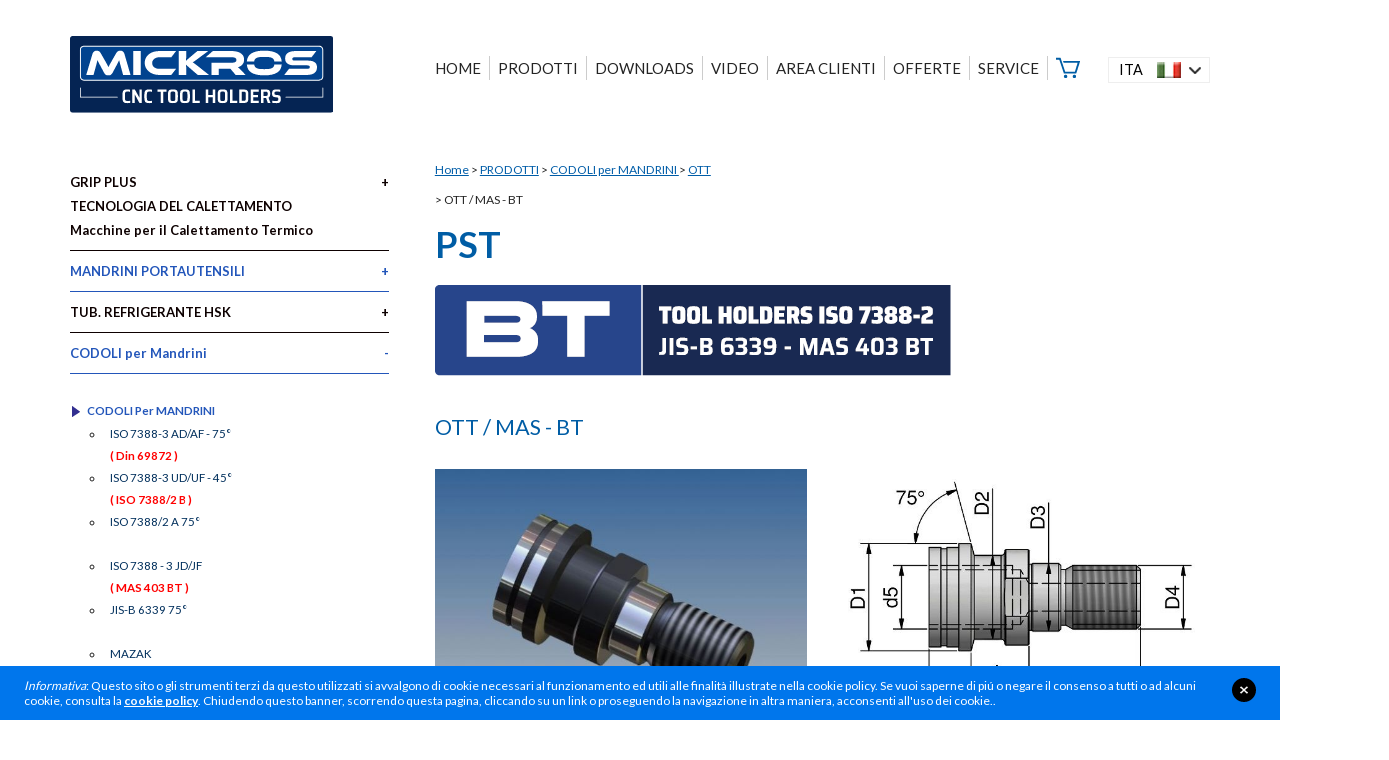

--- FILE ---
content_type: text/html
request_url: https://www.mickros.com/tiranti-per-mas-bt-jis-b-6339/ott-mas-bt_307.htm
body_size: 5769
content:
<!DOCTYPE html>
<html xmlns="http://www.w3.org/1999/xhtml">
<head>
    <title>PST - OTT / MAS - BT</title>
    <meta name="description" content=" ">
    <meta http-equiv="content-language" content="it">
    <meta http-equiv='Connection' content="keep-alive">
    <meta http-equiv="Content-Type" content="text/html; charset=utf-8">
    <meta http-equiv="Content-Script-Type" content="text/javascript; charset=utf-8">
    <meta name="viewport" content="width=device-width, initial-scale=1.0, maximum-scale=1">
    <link type="text/css" rel="stylesheet" href="/css/style.min.css?v=2026.1.20" >
    <link type="text/css" rel="stylesheet" href="/css/responsive-pretty.css?v=1" >
    <link rel="canonical" href="https://www.mickros.com/tiranti-per-din-69871/ott-mas-bt_307.htm" />
    <script type="text/javascript" src="/js/jquery.js"></script>
    <script type="text/javascript" src="/js/utility.js"></script>
    <script type="text/javascript" src="/js/responsive-pretty.min.js"></script>

	<!--[if lt IE 9]><script src="https://www.mickros.com/js/compatibility.js"></script><![endif]-->
	<script>
  (function(i,s,o,g,r,a,m){i['GoogleAnalyticsObject']=r;i[r]=i[r]||function(){
  (i[r].q=i[r].q||[]).push(arguments)},i[r].l=1*new Date();a=s.createElement(o),
  m=s.getElementsByTagName(o)[0];a.async=1;a.src=g;m.parentNode.insertBefore(a,m)
  })(window,document,'script','//www.google-analytics.com/analytics.js','ga');

  ga('create', 'UA-62376003-1', 'auto');
  ga('require', 'displayfeatures');
  ga('send', 'pageview');

</script>
	<style>
	 .variante_nota{display:block;font-size:12px;color:red;font-style:italic;padding: 5px 0}
	 .tab .evidence{font-weight: bold; color:red}

	 .prodotto1 .prodotto_dx .img, .prodotto367 .prodotto_dx .img{max-width: 240px}
	 .list_acc_ric_img {
    height: 112px;
}
.list_icons.list_icons_bigs{display: flex;
    align-items: center; margin-bottom: 1rem;
    justify-content: space-between;}
.list_icons.list_icons_bigs li {
    width: auto;
		float: none;vertical-align: middle;
}
.list_icons.list_icons_bigs li img{width: auto!important;max-width: 100%}

@media only screen and (max-width: 480px) {
.list_icons.list_icons_bigs li img{}
	}
}
	</style>

</head>
<body class="prodotto307">
	
<header class="max_width">


    <div class="top_language bgcolor_1 color_0">
      <div class="box_language font_txt ">
          <div class="current_language lan_1">ita</div>
          <ul class="nav_language">
              <li><a href="https://www.mickros.com/en/pull-studs-for-din-69871/ott-mas-bt_307.htm">eng</a></li>
          </ul>
          <a href="javascript:void(0)" class="bt_choose_language"></a>
      </div>
    </div>

    <div class="logo">
     <a href="https://www.mickros.com/" title="Mickros"><img src="https://www.mickros.com/img/mickros_logo.svg" alt="Mickros" /></a>
    </div>


    <div class="menu_open_close"><span>menu</span></div>
    <nav class="font_alternative">
      <ul class="menu">
         <li><a  href="https://www.mickros.com/">HOME</a></li>
         
                <li><a title="PRODOTTI"   id="pg3" href="https://www.mickros.com/products.html"><span>PRODOTTI</span></a></li>
                
                <li><a title="DOWNLOADS"   id="pg25" href="https://www.mickros.com/free-download.html"><span>DOWNLOADS</span></a></li>
                
                <li><a title="VIDEO"   id="pg30" href="https://www.mickros.com/video.html"><span>VIDEO</span></a></li>
                
                <li><a title="AREA CLIENTI"   id="pg5" href="https://www.mickros.com/download.html"><span>AREA CLIENTI</span></a></li>
                
                <li><a title="OFFERTE"   id="pg24" href="https://www.mickros.com/offerte-speciali.html"><span>OFFERTE</span></a></li>
                
                <li><a title="SERVICE"   id="pg6" href="https://www.mickros.com/service.html"><span>SERVICE</span></a></li>
                
                <li><a title="Cart"   id="pg10" href="https://www.mickros.com/cart.html"><span>Cart</span></a></li>
                
      </ul>
    </nav>

    <div class="clear"></div>

</header>



    <div class="content max_width">

		<div class="corpo">

			<div class="briciole" >
            	<a href="https://www.mickros.com/" title="home">Home</a>
                
					&gt; <a title="PRODOTTI" href="https://www.mickros.com/products.html">PRODOTTI</a>
					
					&gt; <a href="https://www.mickros.com/tiranti-per-din-69871/" title="CODOLI  per MANDRINI  ">CODOLI  per MANDRINI  </a>
					
						&gt; <a href="https://www.mickros.com/tiranti-per-din-69871/ott-din-69871.html" title="OTT<br> <br>">OTT<br> <br></a>
						
            	&gt; <span>OTT / MAS - BT</span>
            </div>

            <div class="">
            	<h1 class="title color_1">PST</h1>
                
                    <ul class="list_icons list_icons_bigs">
                        
                            <li><img alt="OTT / MAS - BT" src="https://www.mickros.com/media/icon/BT(1).png" width="100%" height="auto" /></a></li>
                            
                    </ul>
                    

            </div>

            <div class="prodotto_top">
                <h1 class="subtitle color_1">OTT / MAS - BT</h1>
                <i class="txt" > </i>
                
            </div>

            <div class="clear"></div>

            <div class="prodotto_sx">
				
					<div class="prodotto_sx_img"><img src="https://www.mickros.com/media/pr/OTT-SYSTEM_JPG[1].jpg" width="100%" height="auto" /></div>
					
            </div>
            <div class="prodotto_dx">
				
                    <section class="imgs">
                        
                            <div class="img"><a href="https://www.mickros.com/media/pr/OTT-MASBT(1).jpg" class="pretty" title="OTT / MAS - BT"><img alt="OTT / MAS - BT" src="https://www.mickros.com/media/pr/OTT-MASBT(1).jpg" width="100%"/></a></div>
                      
                        <div class="clear"></div>
                    </section>
                    
            </div>

            <div class="clear"></div>

        	<div class="txt" style="margin-top:1em"> </div>
        	<div class="prodotto_center">
            	<table border="0" width="100%" class="tab">
									
                	<tr class="tab_head">
                    	<th>Code</th>
                    	<th colspan="13">Technical data</th>
                    	<th width="30">&nbsp;</th>
                    </tr>
                    <tr class="tab_head_tit">
                        <th width="" class="table_code_column">&nbsp;</th>
                        <th width="8%">D4</th>
                        <th width="8%">α</th>
                        <th width="10%">D3</th>
                        <th width="8%">D2</th>
                        <th width="8%">D1</th>
												<th width="8%">d5<br>Hole/Foro</th><th width="8%">L1</th><th width="8%">L2</th>
												<th width="8%">L</th>
												<th width="8%"></th>
                        <th width="12%">APPLICATION</th>
												
													<th width="5%"><img src="https://www.mickros.com/img/cart.png" /></th>
													
                        <th width="">&nbsp;</th>
                    </tr>
                    
                        <tr>
                            <td class="left">
															FORATO<br>WITH COOLANT  HOLE
														</td>
                            <td class="center "></td>
                            <td class="center "></td>
                            <td class="center "></td>
                            <td class="center "></td>
                            <td class="center "></td>
														<td class="center evidence"></td>
														<td class="center "></td>
										<td class="center "></td><td class="center "></td><td class="center "></td>
                            <td class="center ">TOOL SHANK</td>
                            <td colspan="" class="center" style="height:12px"></td>

                            <td class="center"></td>
                        </tr>
                        
                        <tr>
                            <td class="left">
															PST.B40.OTT-BT.56A
														</td>
                            <td class="center ">M16</td>
                            <td class="center ">75°</td>
                            <td class="center ">17</td>
                            <td class="center ">21,1</td>
                            <td class="center ">25</td>
														<td class="center ">M16</td>
														<td class="center ">56</td>
										<td class="center ">28</td><td class="center ">17,54</td><td class="center ">with<br>O-Ring</td>
                            <td class="center ">BT 40</td>
                            <td colspan="" class="center" style="height:12px"><a href="https://www.mickros.com/user/login" class="button" style="line-height:30px;height:30px">login</a></td>

                            <td class="center"></td>
                        </tr>
                        
                        <tr>
                            <td class="left">
															
														</td>
                            <td class="center "></td>
                            <td class="center "></td>
                            <td class="center "></td>
                            <td class="center "></td>
                            <td class="center "></td>
														<td class="center "></td>
														<td class="center "></td>
										<td class="center "></td><td class="center "></td><td class="center "></td>
                            <td class="center "></td>
                            <td colspan="" class="center" style="height:12px"></td>

                            <td class="center"></td>
                        </tr>
                        
                        <tr>
                            <td class="left">
															SENZA FORO<br>WITHOUT HOLE
														</td>
                            <td class="center "></td>
                            <td class="center "></td>
                            <td class="center "></td>
                            <td class="center "></td>
                            <td class="center "></td>
														<td class="center evidence"></td>
														<td class="center "></td>
										<td class="center "></td><td class="center "></td><td class="center "></td>
                            <td class="center ">TOOL SHANK</td>
                            <td colspan="" class="center" style="height:12px"></td>

                            <td class="center"></td>
                        </tr>
                        
                        <tr>
                            <td class="left">
															PST.B40.OTT-BT.56B
														</td>
                            <td class="center ">M16</td>
                            <td class="center ">75°</td>
                            <td class="center ">17</td>
                            <td class="center ">21,1</td>
                            <td class="center ">25</td>
														<td class="center ">-</td>
														<td class="center ">56</td>
										<td class="center ">28</td><td class="center ">17,54</td><td class="center ">with<br>O-Ring</td>
                            <td class="center ">BT 40</td>
                            <td colspan="" class="center" style="height:12px"><a href="https://www.mickros.com/user/login" class="button" style="line-height:30px;height:30px">login</a></td>

                            <td class="center"></td>
                        </tr>
                        
                </table>
				


            </div>

		</div>



				        <div class="sidebar">
				            
<div class="accordion">
  
    <div class="accordion_item ">
      <div class="accordion_item_btn" style="color:#0D0000"><a href="https://www.mickros.com/macchine-per-calettamento-termico" style="color:#0D0000; text-decoration:none">GRIP PLUS <br>TECNOLOGIA DEL CALETTAMENTO <br>Macchine per il Calettamento Termico</a></div>
      <div class="accordion_item_content">
        <ul class="macrocat"><li><a class="link_level_macrocat " href="https://www.mickros.com/macchine-per-calettamento-termico/" title="MACCHINE PER CALETTAMENTO TERMICO" style="color:#0D0000">MACCHINE PER CALETTAMENTO TERMICO</a></li><li><a class="link_level_macrocat " href="https://www.mickros.com/accessori-macchine/" title="ACCESSORI MACCHINE" style="color:#0D0000">ACCESSORI MACCHINE</a></li></ul>
      </div>
    </div>
    
    <div class="accordion_item ">
      <div class="accordion_item_btn" style="color:#2356BA"><a href="https://www.mickros.com/mandrini-portautensili" style="color:#2356BA; text-decoration:none">MANDRINI PORTAUTENSILI</a></div>
      <div class="accordion_item_content">
        <ul class="macrocat"><li><a class="link_level_macrocat " href="https://www.mickros.com/din-69893-hsk/" title="MANDRINI - HSK - DIN 69893" style="color:#2356BA">MANDRINI - HSK - DIN 69893</a></li><li><a class="link_level_macrocat " href="https://www.mickros.com/din-69871/" title="MANDRINI - SK - ISO 7388-1 <br>( Din 69871 )" style="color:#2356BA">MANDRINI - SK - ISO 7388-1 <br>( Din 69871 )</a></li><li><a class="link_level_macrocat " href="https://www.mickros.com/mandrini-skc-simili-iso-7388-1-br-din-69871-brdoppio-contatto/" title="MANDRINI - SKC - Simili  ISO 7388-1 <br>( Din 69871 )<br>DOPPIO CONTATTO" style="color:#2356BA">MANDRINI - SKC - Simili  ISO 7388-1 <br>( Din 69871 )<br>DOPPIO CONTATTO</a></li><li><a class="link_level_macrocat " href="https://www.mickros.com/mas-403-bt-jis-b-6339/" title="MANDRINI - BT - ISO 7388-2 <br>( JIS-B 6339 / MAS 403  BT )" style="color:#2356BA">MANDRINI - BT - ISO 7388-2 <br>( JIS-B 6339 / MAS 403  BT )</a></li><li><a class="link_level_macrocat " href="https://www.mickros.com/mas-403-bt-jis-b-6339-con-superficie-di-contatto/" title="MANDRINI - BTC - Simili  ISO 7388-2 <br>( JIS-B 6339 / MAS 403-BT )<br>DOPPIO CONTATTO" style="color:#2356BA">MANDRINI - BTC - Simili  ISO 7388-2 <br>( JIS-B 6339 / MAS 403-BT )<br>DOPPIO CONTATTO</a></li><li><a class="link_level_macrocat " href="https://www.mickros.com/din-2080-iso/" title="MANDRINI  DIN 2080 (ISO)" style="color:#2356BA">MANDRINI  DIN 2080 (ISO)</a></li></ul>
      </div>
    </div>
    
    <div class="accordion_item ">
      <div class="accordion_item_btn" style="color:#0D0000"><a href="https://www.mickros.com/tub-refrigerante-hsk" style="color:#0D0000; text-decoration:none">TUB. REFRIGERANTE HSK</a></div>
      <div class="accordion_item_content">
        <ul class="macrocat"><li><a class="link_level_macrocat " href="https://www.mickros.com/coolant-tubes-hsk/" title="TUB. REFRIGERANTE HSK" style="color:#0D0000">TUB. REFRIGERANTE HSK</a></li></ul>
      </div>
    </div>
    
    <div class="accordion_item active">
      <div class="accordion_item_btn" style="color:#2356BA"><a href="https://www.mickros.com/tiranti-per-mandrini" style="color:#2356BA; text-decoration:none">CODOLI  per  Mandrini</a></div>
      <div class="accordion_item_content">
        <ul class="macrocat"><li><a class="link_level_macrocat selected" href="https://www.mickros.com/tiranti-per-din-69871/" title="CODOLI  per MANDRINI  <br>" style="color:#2356BA">CODOLI  per MANDRINI  <br></a><ul class="cat"><li>
                                <a class="" href="https://www.mickros.com/tiranti-per-din-69871/din-69872-75.html" title="ISO 7388-3 AD/AF - 75° <br> <b style='color:red;'> ( Din 69872 ) </b>">ISO 7388-3 AD/AF - 75° <br> <b style='color:red;'> ( Din 69872 ) </b></a>
                                </li><li>
                                <a class="" href="https://www.mickros.com/tiranti-per-din-69871/iso-73882-b-45.html" title="ISO 7388-3 UD/UF - 45°<br> <b style='color:red;'>( ISO 7388/2 B ) </b>">ISO 7388-3 UD/UF - 45°<br> <b style='color:red;'>( ISO 7388/2 B ) </b></a>
                                </li><li>
                                <a class="" href="https://www.mickros.com/tiranti-per-din-69871/iso-73882-a-75.html" title="ISO 7388/2 A 75°<br> <br>">ISO 7388/2 A 75°<br> <br></a>
                                </li><li>
                                <a class="" href="https://www.mickros.com/tiranti-per-din-69871/mas-403-bt-45-60-90.html" title="ISO 7388 - 3  JD/JF  <br> <b style='color:red;'>( MAS 403  BT )  </b>">ISO 7388 - 3  JD/JF  <br> <b style='color:red;'>( MAS 403  BT )  </b></a>
                                </li><li>
                                <a class="" href="https://www.mickros.com/tiranti-per-din-69871/jis-b-6339-75.html" title="JIS-B 6339 75° <br> <br>">JIS-B 6339 75° <br> <br></a>
                                </li><li>
                                <a class="" href="https://www.mickros.com/tiranti-per-din-69871/cat-metric-45.html" title="MAZAK <br> <br>">MAZAK <br> <br></a>
                                </li><li>
                                <a class="" href="https://www.mickros.com/tiranti-per-din-69871/hurco-45-90.html" title="HURCO 45°- 60° - 90°  <br>  <br>">HURCO 45°- 60° - 90°  <br>  <br></a>
                                </li><li>
                                <a class="" href="https://www.mickros.com/tiranti-per-din-69871/mitsui-90.html" title="MITSUI 90° <br> <br>">MITSUI 90° <br> <br></a>
                                </li><li>
                                <a class="selected" href="https://www.mickros.com/tiranti-per-din-69871/ott-din-69871.html" title="OTT<br> <br>">OTT<br> <br></a>
                                <ul class="subcat"><li>
                                          <a class="" href="https://www.mickros.com/tiranti-per-din-69871/ott-din-69871_141.htm" title="OTT / ISO 7388-1 AD/AF">OTT / ISO 7388-1 AD/AF</a>
                                      </li><li>
                                          <a class="selected" href="https://www.mickros.com/tiranti-per-din-69871/ott-mas-bt_307.htm" title="OTT / MAS - BT">OTT / MAS - BT</a>
                                      </li></ul></li></ul></li></ul>
      </div>
    </div>
    
    <div class="accordion_item ">
      <div class="accordion_item_btn" style="color:#0D0000"><a href="https://www.mickros.com/prolunghe-e-riduzioni-prolungate" style="color:#0D0000; text-decoration:none">PROLUNGHE  e RIDUZIONI PROLUNGATE</a></div>
      <div class="accordion_item_content">
        <ul class="macrocat"><li><a class="link_level_macrocat " href="https://www.mickros.com/prolunghe-riduzioni-prolungate/" title="PROLUNGHE / RIDUZIONI PROLUNGATE" style="color:#0D0000">PROLUNGHE / RIDUZIONI PROLUNGATE</a></li></ul>
      </div>
    </div>
    
    <div class="accordion_item ">
      <div class="accordion_item_btn" style="color:#2356BA"><a href="https://www.mickros.com/maschiatori-cilindrici-din-1835-b-ebraccessori-per-maschiatori" style="color:#2356BA; text-decoration:none">MASCHIATORI CILINDRICI-Din 1835B-E <br>BUSSOLE PER MASCHIATURA</a></div>
      <div class="accordion_item_content">
        <ul class="macrocat"><li><a class="link_level_macrocat " href="https://www.mickros.com/maschiatori-cilindrici/" title="MASCHIATORI CILINDRICI" style="color:#2356BA">MASCHIATORI CILINDRICI</a></li><li><a class="link_level_macrocat " href="https://www.mickros.com/bussole-per-maschiatura/" title="BUSSOLE PER MASCHIATURA" style="color:#2356BA">BUSSOLE PER MASCHIATURA</a></li></ul>
      </div>
    </div>
    
    <div class="accordion_item ">
      <div class="accordion_item_btn" style="color:#0D0000"><a href="https://www.mickros.com/accessori-per-portapinze-er-din-6499" style="color:#0D0000; text-decoration:none">PINZE - GHIERE - CHIAVI - Tipo ER <br> ISO 15488 (ex DIN 6499)</a></div>
      <div class="accordion_item_content">
        <ul class="macrocat"><li><a class="link_level_macrocat " href="https://www.mickros.com/pinze-din-6499/" title="PINZE ISO 15488 ( DIN 6499 ) <br>" style="color:#0D0000">PINZE ISO 15488 ( DIN 6499 ) <br></a></li><li><a class="link_level_macrocat " href="https://www.mickros.com/pinze-a-tenuta-din-6499/" title="PINZE A TENUTA con inserti in NEOPRENE<br> ISO 15488 ( DIN 6499 ) <br>" style="color:#0D0000">PINZE A TENUTA con inserti in NEOPRENE<br> ISO 15488 ( DIN 6499 ) <br></a></li><li><a class="link_level_macrocat " href="https://www.mickros.com/pinze-a-tenuta-meccanica-din-6499/" title="PINZE A TENUTA MECCANICA<br>ISO 15488 ( DIN 6499 )<br>" style="color:#0D0000">PINZE A TENUTA MECCANICA<br>ISO 15488 ( DIN 6499 )<br></a></li><li><a class="link_level_macrocat " href="https://www.mickros.com/pinza-portamaschi-con-quadro-din-6499/" title="PINZE Portamaschi  con  quadro<br>ISO 15488 ( DIN 6499 )<br>" style="color:#0D0000">PINZE Portamaschi  con  quadro<br>ISO 15488 ( DIN 6499 )<br></a></li><li><a class="link_level_macrocat " href="https://www.mickros.com/ghiere-din-6499/" title="GHIERE - ISO 15488 ( DIN 6499 )" style="color:#0D0000">GHIERE - ISO 15488 ( DIN 6499 )</a></li><li><a class="link_level_macrocat " href="https://www.mickros.com/chiavi-per-ghiere-din-6499/" title="CHIAVI  per Ghiere - ISO 15488 ( DIN 6499 )" style="color:#0D0000">CHIAVI  per Ghiere - ISO 15488 ( DIN 6499 )</a></li></ul>
      </div>
    </div>
    
    <div class="accordion_item ">
      <div class="accordion_item_btn" style="color:#2356BA"><a href="https://www.mickros.com/accessori-per-weldon-e-pu-portapunte" style="color:#2356BA; text-decoration:none">ACCESSORI per WELDON e PU (Portapunte)</a></div>
      <div class="accordion_item_content">
        <ul class="macrocat"><li><a class="link_level_macrocat " href="https://www.mickros.com/boccole-riduzione/" title="BOCCOLE RIDUZIONE" style="color:#2356BA">BOCCOLE RIDUZIONE</a></li><li><a class="link_level_macrocat " href="https://www.mickros.com/accessori/" title="ELEMENTI DI FISSAGGIO" style="color:#2356BA">ELEMENTI DI FISSAGGIO</a></li></ul>
      </div>
    </div>
    
    <div class="accordion_item ">
      <div class="accordion_item_btn" style="color:#0D0000"><a href="https://www.mickros.com/attrezzatura-per-assemblaggio" style="color:#0D0000; text-decoration:none">ATTREZZATURA per  ASSEMBLAGGIO</a></div>
      <div class="accordion_item_content">
        <ul class="macrocat"><li><a class="link_level_macrocat " href="https://www.mickros.com/smontaconi/" title="SMONTACONI" style="color:#0D0000">SMONTACONI</a></li></ul>
      </div>
    </div>
    
</div>


  <script type="text/javascript">

  (function ($) {
    // $('.accordion_item_btn').click(function () {
    //   $block = $(this).closest(".accordion_item");
    //
    //   if (!$block.hasClass('active')) {
    //     $block.addClass('active');
    //   }else{
    //     $block.removeClass('active');
    //   }
    // });
  //  $('.accordion_item_btn.active').trigger("click")

  })(jQuery);
</script>

				        </div>

						<div class="clear" /></div>
    </div>

		</div>
	   <div class="bg_color_1 bottom">
        <div class="max_width">
            <div class="box_login goleft">
            	
					<form action="https://www.mickros.com/user/login" onsubmit="return checkForm(this)">
						<input type="text" name="login" placeholder="User"  class="input_normal border_box required" />
						<input type="text" name="password" placeholder="Password" class="input_normal border_box required" />
						<input type="submit" value="login" class="button_submit bt_login border_box" />
                    <a href="https://www.mickros.com/richiesta-codici.html" class="button2">Richiedi codici</a>
					</form>
					
            </div>
            <div class="box_search goright border_box">
                <form action="https://www.mickros.com/search.html">
                    <input type="text" name="src" placeholder="Search.." value="" class="input_normal border_box" />
                    <input type="submit" value="search" class="bt_search" />
                </form>
            </div>
            <div class="clear"></div>
        </div>
    </div>
    <div class="footer_wrapper bg_color_2">
      <footer class="max_width color_4">
         <div class="foot_1">
            <div class="foot_title">&copy; Mickros Plus S.r.l. </div>
            <p class="foot_txt">
                Tel. +39 0331 282399
                <br /><a href="mailto:info@mickros.com" class="link_u link_4">info@mickros.com</a>
                <br /><a href="mailto:mickrossrl@pec.it" class="link_u link_4">mickrossrl@pec.it</a>
                <br /><br /><a href="https://www.facebook.com/Mickrosplus" target="_blank" class=""><img src="/img/facebook.png" width="32"></a> <a href="https://www.youtube.com/channel/UCC3aYQTWycmcNkgMmegGyzw" target="_blank" class=""><img src="/img/youtube.png" width="32"></a>
            </p>
         </div>
         <div class="foot_2">
            <div class="foot_title">Sede Legale - Headquarters</div>
            <p class="foot_txt">
                Viale Europa, 47 - 20093<br />Cologno Monzese (MI) Italy
            </p>
         </div>
         <div class="foot_3">
            <div class="foot_title">Sede uffici - Detachment</div>
            <p class="foot_txt">
                Via Boscaccio, 42 - 21012 <br />Cassano Magnago (VA)
            </p>
         </div>
         <div class="foot_4">
            <div class="foot_title">Newsletter</div>
            <p class="foot_txt">
               Iscriviti alla nostra newsletter per rimanere sempre aggiornato
            </p>
            <div class="result_form_newsletter"></div>
            <form class="formfooter" onsubmit="return registerMailNewsletter(this);">
                <input class="formbutton_input input_normal border_box" type="text" name="email" placeholder="Your email address">
                <input class="formbutton_image bg_color_1" type="image" src="https://www.mickros.com/img/pencil.png"  />
            </form>
         </div>
         <div class="clear"></div>
         <div class="footer_bottom">
            P.IVA/CF/R.I. 02956870964- Capitale sociale Euro 60.000 i.v. - Reg. Imprese di Milano, cod. MEC n. M314415 - Soc. del gruppo Immobiliare Lombardo Srl
         </div>
      </footer>
    </div>
    
				<script>!function(){var e=document.createElement("link");e.type="text/css",e.rel = "stylesheet",e.href="/cookies/cookies.css",e.media ="screen,print",document.getElementsByTagName( "head" )[0].appendChild( e );}();</script>
                <script>!function(){	var c=document.createElement("script");c.async=0;c.type="text/javascript",c.src="/cookies/main.js";document.getElementsByTagName( "body" )[0].appendChild( c );}();</script>
                
					<!--fixed | fullwidth-->
					<div class="accept_cookies fullwidth fixed">
						<div class="accept_cookies_box">
							<div class="accept_cookies_box_close"><a>close</a></div>                        
							<div class="accept_cookies_txt"><em>Informativa</em>: Questo sito o gli strumenti terzi da questo utilizzati si avvalgono di cookie necessari al funzionamento ed utili alle finalit&agrave; illustrate nella cookie policy. Se vuoi saperne di pi&uacute; o negare il consenso a tutti o ad alcuni cookie, consulta la <a rel="nofollow" class="cookies_show_policy">cookie policy</a>. Chiudendo questo banner, scorrendo questa pagina, cliccando su un link o proseguendo la navigazione in altra maniera, acconsenti all'uso dei cookie..</div>
						</div>
					</div>		
					

</body>
</html>


--- FILE ---
content_type: text/css
request_url: https://www.mickros.com/css/style.min.css?v=2026.1.20
body_size: 4933
content:
@charset utf-8;@import url(https://fonts.googleapis.com/css?family=Lato:300,400,700);.aligncenter,.tab_head_tit th{text-align:center}html{font-size:100%}body,input{margin:0;padding:0;font-size:18px;color:#242424;font-family:Lato,sans-serif}.max_width{width:1140px!important;margin:0 auto}h1,h2,h3,h4,h5,h6{margin:0;padding:0;font-weight:400;line-height:140%}p{margin:8px 0;padding:0}a img{border:0}.ucase{text-transform:uppercase}.lcase{text-transform:lowercase}.goleft{float:left}.goright{float:right}.alignleft{text-align:left}.alignjustify{text-align:justify}.alignright{text-align:right}.input_normal{line-height:100%;height:36px;border:0;padding:0 1em}a.button,input.button{font-size:1rem;height:36px;line-height:36px;display:inline-block;text-decoration:none;padding:0 1em;text-transform:uppercase;vertical-align:middle}a.button:link,a.button:visited{color:#FFF;background:#005DA5}a.button:active,a.button:hover{color:#FFF;background:#000}input.button{color:#FFF;background:#005DA5;cursor:pointer;border:0}input.button:hover{color:#FFF;background:#000}a.button2{display:inline-block;height:2em;line-height:2em;text-transform:uppercase;padding:0 1em;text-decoration:none;vertical-align:middle}.form_label,.form_row,article,aside,figure,footer,header,section{display:block}a.button2:link,a.button2:visited{color:#FFF;background:#002F5C}a.button2:active,a.button2:hover{color:#FFF;background:#000}.button_submit{height:36px;line-height:100%;padding:0 1em;background:#002F5C;color:#FFF;border:0;cursor:pointer;text-transform:uppercase}.button_submit:hover{background:#000}.italic{font-style:italic}.clear{clear:both;height:0;font-size:1px;line-height:0}img{height:auto}.no_border{border:0!important}.autowidth{width:auto!important;min-width:0!important}.form.medium{max-width:900px;width:100%}.form_row{border-bottom:1px solid #EEE;padding:.5em 0}.form_cell_small{float:left;width:33%}.form_cell_middle{float:left;width:50%}.form_cell_big{float:left;width:66%}.form_label{font-size:.85em}.form_button_inline,.form_input_inline{width:auto;display:inline-block}.form_input input[type=password],.form_input input[type=text],.form_input select{border:1px solid #CCC;height:2.3em;line-height:2.3em;padding:0 .5em;border-radius:4px;box-sizing:border-box;-moz-box-sizing:border-box;-webkit-box-sizing:border-box;min-width:40%}.form_input input[type=checkbox]{width:2em;vertical-align:middle}.form_input input[type=file],.form_input input[type=radio]{line-height:inherit;height:auto}.form_input input[type=file]{border:0}.form_input textarea{border:1px solid #CCC;width:90%;max-width:600px;min-height:150px}.menu,nav{height:auto;width:auto}.form_input textarea.big{min-height:300px}.form_button{padding-top:1em}.tab{font-size:12px;margin-bottom:2em}.tab_head{color:#002F5C;font-size:1.2em}.tab_head th{padding:1em;border-style:solid;border-color:#002F5C;border-width:1px 0}.tab_head_tit th{padding:1em 0;border-style:solid;border-color:#333;border-width:0 0 1px;color:#333;min-width:50px}.flex-control-nav,.logo,.tab .left{text-align:left}.tab td{border-bottom:1px solid #CCC;padding:3px 2px}.tab_row_no_bord td,.tab_row_no_bord th{border:0}.tab_foot{color:#667;font-size:1.1em;text-transform:uppercase}.tab_foot th{padding:1em;background:#EEE}.tab .right{text-align:right}.tab .center{text-align:center}.table_code_column{min-width:160px!important}.result_form_newsletter{font-size:.75em;margin:.5em 0}.result_form_newsletter div{padding:.5em;background:#005DA8;color:#FFF}.alert_required{display:inline-block;margin:0 1em;font-size:.8em;vertical-align:middle;color:red}.info_alert,.info_confirm{display:block;margin:1em 0;padding:1em;font-size:.85em;border-radius:5px;border-width:1px;border-style:solid}.logo,header{margin:0 auto}.info_alert{background:#FFC6C6;color:red;border-color:red}.info_confirm{background:#B5FDCA;color:#390;border-color:#390}.input_required{background:#FCC;color:#C60000}.input_required::-webkit-input-placeholder{color:#C60000}.input_required::-moz-placeholder{color:#C60000}.input_required:-ms-input-placeholder{color:#C60000}input.input_required:-moz-placeholder{color:#C60000}.color_0,.link_0{color:#FFF}.bg_color_0{background:#FFF}.color_1,.link_1{color:#005DA5}.bg_color_1{background:#005DA8}.color_2,.link_2{color:#002F5C}.bg_color_2{background:#002F5C}.color_3,.link_3{color:#000}.bg_color_3{background:#000}.color_4,.link_4{color:#FFF}.bg_color_4{background:#FFF}.color_5,.link_5{color:#999}.bg_color_5{background:#999}a.link_u:link,a.link_u:visited{text-decoration:underline}a.link_nu:active,a.link_nu:hover,a.link_nu:link,a.link_nu:visited,a.link_u:active,a.link_u:hover{text-decoration:none}.border_box{-webkit-box-sizing:border-box;-moz-box-sizing:border-box;box-sizing:border-box}header{position:relative;padding:2em 0;z-index:1}.logo{float:left}.logo a{display:block}.menu_open_close{display:none}.menu,.menu a{display:block}nav{float:right;margin:20px 20px 20px 0}.menu{padding:0;margin:0 auto;list-style:none;font-size:15px}.menu li{float:left;margin:0;padding:0;border-right:1px solid #CCC}.menu li:last-child{border-right:0}.corpo_img_top img,.download_item,.item .item_content,.list_acc_ric_content,.top_language{border:1px solid #EEE}.menu a{padding:0 8px;line-height:24px}.menu a:link,.menu a:visited{color:#242424;text-decoration:none}.menu a.selected_hover,.menu a:active,.menu a:hover{color:#005DA5;text-decoration:none}.menu a.selected{color:#005DA5!important;font-weight:700}.menu a#pg10{width:24px;height:24px;background-image:url(/img/cart_menu.png);background-repeat:no-repeat;background-position:center}.menu a#pg10 span{display:none}.top_language{float:right;margin:21px 0}.box_language{position:relative;width:auto;height:24px;line-height:24px;font-size:.8em;z-index:4}.box_language a{display:block;z-index:9999}.box_language a:link,.box_language a:visited{color:#ADADAD;text-decoration:none}.box_language a:active,.box_language a:hover{color:#000;text-decoration:none}.bt_choose_language{display:block;position:absolute;width:12px;height:7px;margin-top:-3.5px;right:8px;top:50%;background-image:url(/img/arrow_bottom.png);background-repeat:no-repeat}.nav_language{display:none;position:absolute;margin:0;padding:2px 0;top:24px;list-style:none;background:#EEE}.current_language,.nav_language li{float:left;position:relative;width:80px;height:24px;line-height:24px;padding:0 10px;text-transform:uppercase;color:#000}.flex-pauseplay strong,.macrocat li a{text-transform:capitalize}.current_language::after,.nav_language li::after{position:absolute;width:24px;height:16px;margin-top:-8px;top:50%;background-repeat:no-repeat;content:' '}.current_language::after{right:28px}.nav_language li::after{right:8px}.lan_1::after{background-image:url(/img/language_it.jpg)}.lan_2::after{background-image:url(/img/language_en.jpg)}.flex-container a:active,.flex-container a:focus,.flexslider a:active,.flexslider a:focus{outline:0}.flex-control-nav,.flex-direction-nav,.slides{margin:0;padding:0;list-style:none}.flexslider .slides>li{display:none;position:relative;-webkit-backface-visibility:hidden}.flexslider .slides img,.no-js .slides>li:first-child,.slides:after,html[xmlns] .slides{display:block}.flexslider .slides img{width:100%}.slides:after{content:".";clear:both;visibility:hidden;line-height:0;height:0}* html .slides{height:1%}.flexslider{padding:0;clear:both;width:auto;margin:0 auto;position:relative;overflow:hidden}.loading .flex-viewport{max-height:480px}.flexslider .slides{zoom:1}.flex-direction-nav a{display:none}.flex-control-nav{display:block;margin:1em 0}.flex-control-nav li{margin:0 8px 0 0;display:inline-block;zoom:1}.flex-control-paging li a{display:inline-block;width:12px;height:12px;margin:0;vertical-align:top;text-indent:-9999px;cursor:pointer;background:#333}.flex-control-paging li a:hover{background:#FFF}.flex-control-paging li a.flex-active{background:#005DA5}.flex-control-thumbs{margin:5px 0 0;position:static;overflow:hidden}.flex-control-thumbs li{width:25%;float:left;margin:0}.flex-control-thumbs img{width:100%;display:block;cursor:pointer}.flex-control-thumbs img:hover{opacity:1}.flex-control-thumbs .active{opacity:1;cursor:default}.ext_box,.ext_list>li{overflow:hidden}.ext_box>figure,.ext_list>li>figure{float:left}.ext_box>div,.ext_list>li>div{overflow:hidden}.highlights_wrapper{background-image:url(/img/bg-head.jpg);background-repeat:no-repeat;background-position:top right;background-size:cover}.highlights{padding:3em 0}.highlights_title{font-size:1.5em;font-weight:700;line-height:2.5em}.slide_img,.slide_txt{display:table-cell;vertical-align:top}.content,.item small,.macrocat li a,.txt{display:block}.slide_img{width:34%}.slide_txt{width:66%;padding-left:4%}.slide_txt .button{margin:0 1em}.slide_txt_tit{font-size:1.8em}.slide_txt_txt{line-height:150%;margin:1.5em 0}.content{padding:.5em 0}.content.contentspace{padding:3em 0}.content.contentspacebottom{padding:.5em 0 3em}.title{font-size:2em;margin-bottom:1rem;font-weight:700}.txt{line-height:1.333em}.txt a:link,.txt a:visited{color:#005DA5;text-decoration:underline}.txt a:active,.txt a:hover{color:#005DA5;text-decoration:none}.txt p{margin:0 0 1em}.briciole,.corpo_img_top,.download_item{margin-bottom:1em}.typography.small{font-size:.8em}.typography.normal{font-size:1em}.typography.medium{font-size:1.25em}.typography.big{font-size:1.5em}.typography.biggest{font-size:2em}.corpo{float:right;width:68%;margin-left:4%}.briciole{font-size:.6666em}.briciole a:link,.briciole a:visited{color:#005DA8;text-decoration:underline}.briciole a:active,.briciole a:hover{color:#005DA8;text-decoration:none}.items{margin-top:1em}.item{float:left;width:32%;margin-top:.8em;margin-bottom:.8em;position:relative}.items.mcat_1 .item{width:100%}.items.mcat_1 .item .item_img,.items.mcat_1 .item .item_img img{height:400px}.item:nth-child(3n - 1){margin-left:2%;margin-right:2%}.item .item_content{padding:.5em;text-align:center}.item_content .item_novita{position:absolute;width:48px;height:48px;top:0;left:0;background:url(/img/new.png)}.item .item_content h2,.item .item_content small{line-height:1em;min-height:4em;font-size:1em}.item .item_content small{font-size:.75em;min-height:2em}.item .item_img{height:100px;margin:1em 0;overflow:hidden;text-align:center}.item .item_img img{height:100px;width:auto;margin:0 auto}.formfooter,.list_categories{margin-top:1em}.category{float:left;width:32%;margin-top:.8em;margin-bottom:.8em}.category:nth-child(3n - 1){margin-left:2%;margin-right:2%}.category .category_content{padding:.5em;text-align:center;border:1px solid #005DA8}.category .category_img{margin:1em 0;overflow:hidden;text-align:center}.category .category_img img{width:100%;height:auto;margin:0 auto}.category .category_title a{text-decoration:none;color:#005DA8}.sidebar{float:left;width:28%;font-size:.85em}.macrocat{margin:0;padding:0;list-style:none;font-size:.75em}.macrocat li{border-bottom:1px solid #EEE;padding:.5em 0}.macrocat li a{text-decoration:none;color:#002F5C;line-height:2em}.macrocat li a:hover{text-decoration:none;color:#005DA8}.macrocat li a.selected{color:red;font-weight:700}.cat{padding:0 3em}.cat li{border-bottom:0;padding:0 .5em}.subcat{padding:0 1em}.link_level_macrocat::before{display:inline-block;content:"";background-image:url(/img/ind.png);background-repeat:no-repeat;background-position:center;height:2em;width:11px;margin-right:.5em;vertical-align:middle}.box_login,.box_search{padding:1.2em 0}.box_login{width:72%}.box_login .bt_login{vertical-align:middle;background-image:url(/img/login.png);background-repeat:no-repeat;background-position:10px 8px;padding-left:36px}.box_search{width:26%;border-left:1px solid #002F5C;padding-left:1em;text-align:right}.box_search form{position:relative}.bottom .input_search{width:100%;padding-right:36px}.bottom .bt_search{position:absolute;top:0;right:0;width:36px;height:36px;background-image:url(/img/search.png);background-repeat:no-repeat;background-position:right;border:0;background-color:transparent;cursor:pointer;font-size:0;text-indent:-9999px}.box_logged_in a,.box_logged_in span{display:inline-block;margin-right:1em;line-height:1.5em;padding:0 .5em}.box_logged_in span::before{display:inline-block;content:"";width:14px;height:18px;padding:4px;vertical-align:middle;background-color:#0071CC;background-image:url(/img/user.png);background-repeat:no-repeat;background-position:center;margin-right:1em}.box_logged_in a:link,.box_logged_in a:visited{color:#FFF;background:#0071CC;text-decoration:none}.box_logged_in a:active,.box_logged_in a:hover{color:#FFF;background:#000;text-decoration:none}footer{padding:3em 0 1em}.foot_1,.foot_2,.foot_3,.foot_4{float:left;width:22%}.foot_2,.foot_3{margin-left:3%;margin-right:3%}.foot_title{font-size:.83em;line-height:3em;border-bottom:1px solid #FFF;margin-bottom:2em}.foot_txt{font-size:.7em}.formfooter{position:relative}.formfooter .formbutton_image{position:absolute;top:0;right:0;bottom:0}.formfooter .formbutton_input{padding-right:32px;-webkit-box-sizing:border-box;-moz-box-sizing:border-box;box-sizing:border-box;width:100%}.footer_bottom{display:block;font-size:.6em;margin-top:80px;color:#EEE}.redazionali article{display:table;padding:1em 0}.article_img,.article_txt{display:table-cell;vertical-align:middle}.article_img{width:24%;margin-bottom:.5em}.article_txt{width:72%;padding-left:4%}.article_title{margin:.333em 0 .75em}.box-foto_list{margin-top:2em}.box-foto{float:left;width:32%;margin:0 1% 1% 0}.attachment{margin-top:1.5em}.attachment_list{list-style:none;margin:0;padding:.5em}.attachment_list li{line-height:24px;background:url(/img/attachment.png) center left no-repeat;padding-left:32px;margin-bottom:.4em}.home_box_items{margin:0 auto 2em;overflow:hidden}.home_box_item{float:left;width:20%;position:relative;padding:2px 4px;border-style:solid;border-color:#E6E6E6;border-width:1px 1px 1px 0;cursor:pointer}.home_box_item li,.home_box_item ul{margin:0;padding:0}.home_box_items.topcategory .home_box_item{width:25%}.home_box_item_1{border-left-width:1px}.home_box_item ul{list-style:none}.home_box_item_list{width:100%;overflow:hidden}.home_box_item_list li img{padding:2px 0;width:100%;display:block}.home_box_item_hover{display:none;position:absolute;top:0;right:0;left:0;bottom:0;text-align:center;background:#005DA8}.home_box_item_hover a{position:absolute;top:50%;transform:translateY(-50%);right:0;left:0;color:#FFF;text-decoration:none;text-transform:uppercase;font-size:12px}.download_item{float:left;width:18%;margin-left:2.5%;padding:1em}.download_item img{min-height:196px}.download_item:nth-child(5n+1){margin-left:0}.download_item div{margin-top:.5em;line-height:1.25em;min-height:3.75em}.box_lost_password{padding-top:2.5em}.subtitle{font-size:1.2em;margin-bottom:.5em}.prodotto_sx{float:left;width:48%}.list_icons{clear:both;margin:0 0 2em;padding:0;list-style:none}.list_icons li{float:left;width:9%;margin:0;padding:0}.list_icons.list_icons_bigs li{width:100%}.list_icons.list_icons_bigs li img{width:100%;max-width:240px}.prodotto_dx{float:right;width:48%}.prodotto_top{padding:1rem 0}.prodotto_center{margin:2em 0}.list_attachment{margin-top:1em}.list_attachment a{background:#ff0}.list_attachment ul{margin:0;padding:0;list-style:none}.list_attachment ul li{margin:0;padding:0 0 0 40px;line-height:32px;background:url(/img/pdf.png) left center no-repeat}.box_acc_ric{margin-top:2em}.list_acc_ric{float:left;width:22%;margin:1.5%}.list_acc_ric_content{padding:.5em;text-align:center}.list_acc_ric_tit{font-size:11px;margin-bottom:.5em}.list_acc_ric_img{height:72px}.list_acc_ric_img img{height:100%}.overview{position:fixed;top:0;left:0;right:0;bottom:0;background-color:rgba(0,0,0,.6);z-index:9999}#cartBox{position:fixed;width:640px;height:auto;margin:auto;padding:1em;top:50%;left:50%;transform:translate(-50%,-50%);background-color:rgba(9,93,167,.65);border-radius:20px}.cartBoxContent{position:relative;background:#FFF;padding:1em;border-radius:10px;min-height:200px}.cartBoxContent .tab_head{font-size:.9em}.cartBoxClose{position:absolute;top:1em;right:1em;cursor:pointer}.cartBoxClose::before{display:inline-block;width:32px;height:32px;margin-right:.5em;vertical-align:middle;background-image:url(/img/menu.png);background-repeat:no-repeat;background-position:right -32px;cursor:pointer;content:"";border:1px solid #CCC}a.cartBoxClose:active,a.cartBoxClose:hover,a.cartBoxClose:link,a.cartBoxClose:visited{color:#333;text-decoration:none}body{min-width:1000px}@media only screen and (max-width:1100px){.top_language,nav{margin:0}.menu,nav{clear:both}body{min-width:740px;font-size:14px}.max_width,.max_width_no_padding{width:94%!important}header{padding:10px 0}.logo img{max-height:66px}.menu_open_close{display:block;position:absolute;width:32px;height:32px;line-height:32px;top:44px;right:0;padding-right:36px;background-image:url(/img/menu.png);background-repeat:no-repeat;background-position:right 0;cursor:pointer}nav{float:none;display:block;width:100%;height:auto;padding:0}.menu{display:none;text-align:left;padding:0}.menu li{display:block;float:none;border:0;font-size:1.45em;line-height:54px;border-top:1px solid #E4DDD6}.menu li:first-child{border:0}.menu li a{padding:0;line-height:inherit}#navlanguage{display:none}.show_menu .menu{display:block}.show_menu .menu_open_close{background-position:right -32px}.hide_menu .menu{display:none}.content,.menu a#pg10 span{display:block}.menu a#pg10{width:auto;height:auto;padding-left:32px;background-position:left}.slide_txt_tit{font-size:1.5em}.content{padding:.5em 0}.title{font-size:1.75em;margin-bottom:.75em}.foot_1,.foot_2,.foot_3,.foot_4{float:none;margin:0 0 2em;width:100%}.footer_bottom{margin:0}.foot_txt{font-size:.85em}.sidebar{width:30%}.corpo{width:66%;margin-left:4%}}@media only screen and (max-width:767px){body{min-width:460px;font-size:13px}.max_width{width:420px!important}.slide_txt_txt{display:none}.button.goright{float:none;margin:1em 0 0}.box_login,.box_search{width:100%}.box_login .input_normal,.bt_login{float:left}.box_login .input_normal{width:41%;margin-right:2%}.corpo,.item,.sidebar{float:none;margin:1em 0!important}.box_login .bt_login{width:14%;background-position:center;font-size:0}.bottom .box_search{padding:.25em .5em;border:0;background:#0071CC}.corpo,.sidebar{width:100%;clear:both}.item{width:100%!important}}@media only screen and (max-width:479px){.current_language::after,.menu_open_close span{display:none}body{min-width:300px;font-size:12px}.current_language,.nav_language li,.top_language{max-width:56px}.max_width{width:300px!important}}.accordion_item_btn{line-height:24px;padding:8px 0;border-bottom:1px solid;font-weight:700;cursor:pointer;position:relative;font-size:13px}.accordion_item_btn a::after{content:"+";position:absolute;top:0;right:0;line-height:40px}.accordion_item_content{display:none;padding:20px 0}.accordion_item.active .accordion_item_content{display:block}.accordion_item.active .accordion_item_btn a::after{content:"-"}@media only screen and (max-width:1100px){.accordion_item_btn{font-size:12px}}.resp-video{height:0;overflow:hidden;padding-bottom:56.25%;padding-top:30px;position:relative}.resp-video embed,.resp-video iframe,.resp-video object{height:100%;left:0;position:absolute;top:0;width:100%}

--- FILE ---
content_type: application/javascript
request_url: https://www.mickros.com/js/utility.js
body_size: 2484
content:
/*============== MENU  ==============*/
$(function () {

	//NORMAL
	$('ul.menu li').hover(
		function () {
			//mostra sottomenu

			if  ($("nav").hasClass("normal"))
				{
				$('a:first', this).addClass("selected_hover");
				$('ul.submenu', this).stop(true, true).delay(0).slideDown(10);
				}
			return false;
		},
		function () {
			//nascondi sottomenu
			if  ($("nav").hasClass("normal"))
				{
				$('ul.submenu', this).stop(true, true).slideUp(10);
				$('a:first', this).removeClass("selected_hover");
				}
			return false;
		}
	);

	//SMARTPHONE
	$(".menu_open_close").click(function() {


		if ( $('header').hasClass("show_menu") )
		{
			$('header').removeClass("show_menu");
			$('header').addClass("hide_menu");
		}else{
			$('header').addClass("show_menu");
			$('header').removeClass("hide_menu");
		}

	});


});



//***************** LINGUA
var mouse_is_inside = false;
var div_is_open = false;

$(document).ready(function(){
	$(".bt_choose_language").click(
		function () {
			if ( div_is_open == false )
				{
					$('.nav_language').slideDown('fast', function() {});
					div_is_open = true;
				}
			else
				{
					$('.nav_language').hide('slow', function() {});
					div_is_open = false;
				}
			$(".bt_choose_language").blur();
		}
	);
	$('.nav_language').hover( function(){ mouse_is_inside=true }, function(){	mouse_is_inside=false } );
	$("body").mouseup(function(){
		if(! mouse_is_inside )
		{
			$('.nav_language').hide()
		}
	});
});


//captcha
function RefreshImage(valImageId) {
	var objImage = document.images[valImageId];
	if (objImage == undefined) {
		return;
	}
	var now = new Date();
	objImage.src = objImage.src.split('?')[0] + '?x=' + now.toUTCString();
}

/*============== CHECK FORM ==============*/
function checkForm( form )
	{
		//init
		var send = true;
		$(".required").removeClass("input_required");
		$(".form_msg_required",form).remove();
		msg = "* required";

		$(".required", form ).each(function() {

			switch($(this).attr("name"))
			 {



			 case "privacy":

				if ( $(this).is(':checked')==false  )
					{

						if ( send ){
							$(this).focus()
						}
						$("#privacyBox").addClass("input_required");
						send = false;

					}
				break;

      case "password":

         if ( $("input[name='"+$(this).attr("name")+"']").val().length <3 )
           {
             if ( send ){
               $(this).focus()
             }
             $( "<span class=form_msg_required>* minimo 3 caratteri</span>" ).insertAfter( this );
             $(this).addClass("input_required");
             send = false;

           }
         break;

      case "confirmpassword":


         if ( $("input[name='"+$(this).attr("name")+"']").val().length != $("input[name='password']").val().length)
           {
             if ( send ){
               $(this).focus()
             }
             $( "<span class=form_msg_required>* le password non coincidono</span>" ).insertAfter( this );
             $(this).addClass("input_required");
             send = false;

           }
         break;



			 case "email":
			 case "lost_mail":

				var emailadd = $(this).val();
				if (emailadd.indexOf('@', 0) == -1 || emailadd.indexOf('.', 0) == -1 )
				{
					if ( send ){
						$(this).focus();
					}

					msg = "* insert correct email";
					$(this).addClass("input_required");

					send = false;

				}

			   break;

			 default:

				  if ( $.trim($(this).val())==""  )
					{
						if ( send ){
							$(this).focus();
						}

						$(this).addClass("input_required");

						send = false;
					}

			 }

		});

		//invio
		if ( send==true )
			{
				return true;
			}
		else
			{
				return false;
			}
	}


/*============== CART ==============*/

//box
function addCartBox(form)
	{

		var vID = $("input[name=vID]",form).val()
		var lurl = $("input[name=lingua_url]",form).val()


		$.ajax({
			url: "/inc/addcart_box.asp",
			dataType: "html",
			async: "false",
			cache : "true",
			data: { fase: "list",  vID: vID, lingua_url: lurl, randomNumber: Math.floor((Math.random()*10000)+1) },
			error: function (xhr, ajaxOptions, thrownError) {
				alert(xhr.status + " " +thrownError);
				},
			success: function( html ){


				$("body").append("<div class='overview'></div>")
				$(".overview").html(html)

			},
			error: function() {}
		});


		return false;
	}

function closeCartBox()
	{
		$(".overview").remove();
	}

//additem
function addCart(form)
	{

		//creo url
		var datastr = ""
		var num = $('input',form).length;

		$('input', form).each(function(index) {
			datastr = datastr + this.name + "=" + escape($(this).val()) ;

			 if (index != (num - 1))
				{
					datastr = datastr + "&" ;
				}
		});

		$.ajax({
				url: "/inc/addcart_box.asp",
				data : datastr,
				dataType: "html",
				async: "false",
				cache : "true",
				error: function (xhr, ajaxOptions, thrownError) {
					/*alert(xhr.status + " " +thrownError);*/
					},
				success: function( html ){

					//refresh content
					$(".overview").html(html)

					//get num
					var numProduct = $("input[name=numProduct").val();

				},
				error: function() {}
		  });



		return false;
	}

//================= ADD VISIT
//refresh click
function refreshVisit( the_ID, tipo ){

	if ( tipo=="d" ) {	data_url = 'dID='+ the_ID }

	//ajax add click
	$.ajax({
	  type: "POST",
	  url: "/inc/add_visit.asp",
	  data: data_url,
	  success: function() {  },
	  error: function() {  }
	});

}
function registerMailNewsletter( theform ) {


	$(".result_form_newsletter").html("")
	$.ajax({
		url: "/inc/get_json.asp",
		dataType: "json",
		async: "false",
		cache : "true",
		data: { area: "newsletter",  email: $("input[name=email]", theform).val(), randomNumber: Math.floor((Math.random()*10000)+1) },
		error: function (xhr, ajaxOptions, thrownError) {
				//alert(xhr.status + " " +thrownError);
			},
		success: function( data )
			{
				var message = data.message;
				$(".result_form_newsletter").html("<div>"+message+"</div>")


		},
		error: function() {}
	});


	return false;
};
